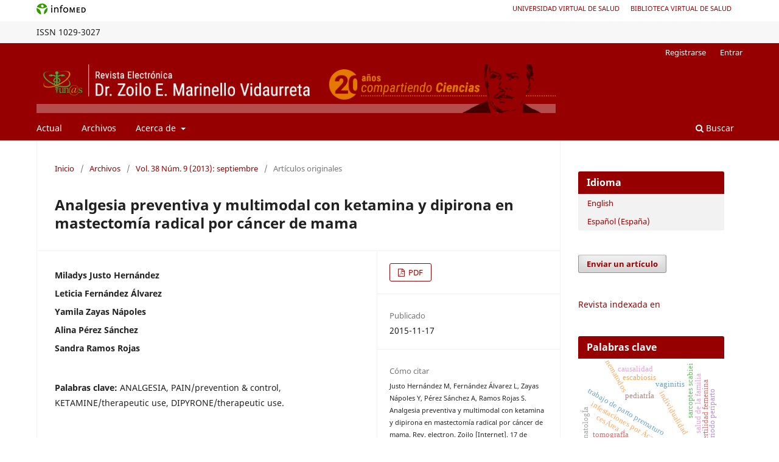

--- FILE ---
content_type: text/html; charset=utf-8
request_url: https://revzoilomarinello.sld.cu/index.php/zmv/article/view/473
body_size: 8979
content:
<!DOCTYPE html>
<html lang="es-ES" xml:lang="es-ES">
<head>
	<meta charset="utf-8">
	<meta name="viewport" content="width=device-width, initial-scale=1.0">
	<title>
		Analgesia preventiva y multimodal con ketamina y dipirona en mastectomía radical por cáncer de mama
							| Revista Electrónica Dr. Zoilo E. Marinello Vidaurreta
			</title>

	
<meta name="generator" content="Open Journal Systems 3.3.0.18">
<meta name="gs_meta_revision" content="1.1"/>
<meta name="citation_journal_title" content="Revista Electrónica Dr. Zoilo E. Marinello Vidaurreta"/>
<meta name="citation_journal_abbrev" content="Rev. electron. Zoilo"/>
<meta name="citation_issn" content="1029-3027"/> 
<meta name="citation_author" content="Miladys Justo Hernández"/>
<meta name="citation_author" content="Leticia Fernández Álvarez"/>
<meta name="citation_author" content="Yamila Zayas Nápoles"/>
<meta name="citation_author" content="Alina Pérez Sánchez"/>
<meta name="citation_author" content="Sandra Ramos Rojas"/>
<meta name="citation_title" content="Analgesia preventiva y multimodal con ketamina y dipirona en mastectomía radical por cáncer de mama"/>
<meta name="citation_language" content="es"/>
<meta name="citation_date" content="2013"/>
<meta name="citation_volume" content="38"/>
<meta name="citation_issue" content="9"/>
<meta name="citation_abstract_html_url" content="https://revzoilomarinello.sld.cu/index.php/zmv/article/view/473"/>
<meta name="citation_keywords" xml:lang="es" content="ANALGESIA"/>
<meta name="citation_keywords" xml:lang="es" content="PAIN/prevention &amp; control"/>
<meta name="citation_keywords" xml:lang="es" content="KETAMINE/therapeutic use"/>
<meta name="citation_keywords" xml:lang="es" content="DIPYRONE/therapeutic use."/>
<meta name="citation_pdf_url" content="https://revzoilomarinello.sld.cu/index.php/zmv/article/download/473/pdf_122"/>
<link rel="schema.DC" href="http://purl.org/dc/elements/1.1/" />
<meta name="DC.Creator.PersonalName" content="Miladys Justo Hernández"/>
<meta name="DC.Creator.PersonalName" content="Leticia Fernández Álvarez"/>
<meta name="DC.Creator.PersonalName" content="Yamila Zayas Nápoles"/>
<meta name="DC.Creator.PersonalName" content="Alina Pérez Sánchez"/>
<meta name="DC.Creator.PersonalName" content="Sandra Ramos Rojas"/>
<meta name="DC.Date.created" scheme="ISO8601" content="2015-11-17"/>
<meta name="DC.Date.dateSubmitted" scheme="ISO8601" content="2015-11-17"/>
<meta name="DC.Date.issued" scheme="ISO8601" content="2015-11-16"/>
<meta name="DC.Date.modified" scheme="ISO8601" content="2025-03-19"/>
<meta name="DC.Description" xml:lang="es" content="El dolor agudo es frecuente en los pacientes que requieren intervención quirúrgica; su tratamiento satisfactorio es uno de los retos más importantes, presentando ventajas la terapéutica multimodal y preventiva. Se realizó un estudio longitudinal, prospectivo en 22 pacientes, a los que se les practicó mastectomía radical por cáncer de mama, con el objetivo de describir el uso de la analgesia multimodal y preventiva con ketalar y dipirona en el manejo del dolor posoperatorio de estos pacientes. La técnica anestésica utilizada fue total intravenosa, con propofol y fentanyl, dosis convencional. En el postoperatorio se vigiló la aparición de efectos colaterales. Los datos se colocaron en tablas de contingencia, procesados mediante el sistema de cálculos estadísticos que presenta Microsoft Excel. El análisis se realizó fundamentalmente a través de medidas de resúmenes, porcentaje y media aritmética. Se concluyó que la analgesia multimodal preventiva con ketamina y dipirona fue efectiva y segura en todos los casos, a los que se realizó radical de mama. Predominó el grupo de edad entre 46 y 65 años y ASA II. Las variables hemodinámicas y respiratorias se mantuvieron estables en todos los pacientes. No necesitaron analgesia de rescate. La somnolencia se manifestó en 13,6% de los casos."/>
<meta name="DC.Format" scheme="IMT" content="application/pdf"/>
<meta name="DC.Identifier" content="473"/>
<meta name="DC.Identifier.URI" content="https://revzoilomarinello.sld.cu/index.php/zmv/article/view/473"/>
<meta name="DC.Language" scheme="ISO639-1" content="es"/>
<meta name="DC.Rights" content="Derechos de autor 2015 Miladys Justo Hernández, Leticia Fernández Álvarez, Yamila Zayas Nápoles, Alina Pérez Sánchez, Sandra Ramos Rojas"/>
<meta name="DC.Rights" content=""/>
<meta name="DC.Source" content="Revista Electrónica Dr. Zoilo E. Marinello Vidaurreta"/>
<meta name="DC.Source.ISSN" content="1029-3027"/>
<meta name="DC.Source.Issue" content="9"/>
<meta name="DC.Source.Volume" content="38"/>
<meta name="DC.Source.URI" content="https://revzoilomarinello.sld.cu/index.php/zmv"/>
<meta name="DC.Subject" xml:lang="es" content="ANALGESIA"/>
<meta name="DC.Subject" xml:lang="es" content="PAIN/prevention &amp; control"/>
<meta name="DC.Subject" xml:lang="es" content="KETAMINE/therapeutic use"/>
<meta name="DC.Subject" xml:lang="es" content="DIPYRONE/therapeutic use."/>
<meta name="DC.Title" content="Analgesia preventiva y multimodal con ketamina y dipirona en mastectomía radical por cáncer de mama"/>
<meta name="DC.Type" content="Text.Serial.Journal"/>
<meta name="DC.Type.articleType" content="Artículos originales"/>
	<link rel="stylesheet" href="https://revzoilomarinello.sld.cu/index.php/zmv/$$$call$$$/page/page/css?name=stylesheet" type="text/css" /><link rel="stylesheet" href="https://revzoilomarinello.sld.cu/index.php/zmv/$$$call$$$/page/page/css?name=font" type="text/css" /><link rel="stylesheet" href="https://revzoilomarinello.sld.cu/lib/pkp/styles/fontawesome/fontawesome.css?v=3.3.0.18" type="text/css" />
</head>
<body class="pkp_page_article pkp_op_view has_site_logo" dir="ltr">





<div class="pkp_site_name_wrapper">
      <a style="float:left; text-transform: uppercase;" href="http://www.sld.cu/" target="_blank"><img alt="Infomed" border="0" title="Infomed" src="https://revzoilomarinello.sld.cu/templates/images/LogoInfomed.gif"/></a>
	  <a style="float:right; padding-right: 18px; text-transform: uppercase; text-decoration: none; line-height: 2.5em; font-size: 11px;" href="http://www.bvs.sld.cu/" title="Biblioteca Virtual de Salud" target="_blank">Biblioteca Virtual de Salud</a>
	  <a style="float:right; padding-right: 18px; text-transform: uppercase; text-decoration: none; line-height: 2.5em; font-size: 11px;" href="http://www.uvs.sld.cu/" title="Universidad Virtual de Salud" target="_blank">Universidad Virtual de Salud</a>
</div>
<div class="pkp_structure_head" style="background-color: #f7f7f7; height: 36px; line-height: 2.5em;" >
<div class="pkp_site_name_wrapper">

	 
	 									    ISSN
			1029-3027
		</div>
</div>

				<header class="pkp_structure_head" id="headerNavigationContainer" role="banner">
						
 <nav class="cmp_skip_to_content" aria-label="Salta a los enlaces de contenido">
	<a href="#pkp_content_main">Ir al contenido principal</a>
	<a href="#siteNav">Ir al menú de navegación principal</a>
		<a href="#pkp_content_footer">Ir al pie de página del sitio</a>
</nav>
			

			
			

			<div class="pkp_head_wrapper">

				<div class="pkp_site_name_wrapper">
					<button class="pkp_site_nav_toggle">
						<span>Open Menu</span>
					</button>
										<div class="pkp_site_name">
																<a href="						https://revzoilomarinello.sld.cu/index.php/zmv/index
					" class="is_img">
							<img src="https://revzoilomarinello.sld.cu/public/journals/1/pageHeaderLogoImage_es_ES.png" width="960" height="90" alt="zoilo" />
						</a>
										</div>
				</div>

				
				<nav class="pkp_site_nav_menu" aria-label="Navegación del sitio">
					<a id="siteNav"></a>
					<div class="pkp_navigation_primary_row">
						<div class="pkp_navigation_primary_wrapper">
																				<ul id="navigationPrimary" class="pkp_navigation_primary pkp_nav_list">
								<li class="">
				<a href="https://revzoilomarinello.sld.cu/index.php/zmv/issue/current">
					Actual
				</a>
							</li>
								<li class="">
				<a href="https://revzoilomarinello.sld.cu/index.php/zmv/issue/archive">
					Archivos
				</a>
							</li>
															<li class="">
				<a href="https://revzoilomarinello.sld.cu/index.php/zmv/about">
					Acerca de
				</a>
									<ul>
																					<li class="">
									<a href="https://revzoilomarinello.sld.cu/index.php/zmv/about">
										Sobre la revista
									</a>
								</li>
																												<li class="">
									<a href="https://revzoilomarinello.sld.cu/index.php/zmv/politicas">
										Políticas
									</a>
								</li>
																												<li class="">
									<a href="https://revzoilomarinello.sld.cu/index.php/zmv/about/submissions">
										Envíos
									</a>
								</li>
																												<li class="">
									<a href="https://revzoilomarinello.sld.cu/index.php/zmv/about/editorialTeam">
										Equipo editorial
									</a>
								</li>
																												<li class="">
									<a href="https://revzoilomarinello.sld.cu/index.php/zmv/about/privacy">
										Declaración de privacidad
									</a>
								</li>
																												<li class="">
									<a href="https://revzoilomarinello.sld.cu/index.php/zmv/about/contact">
										Contacto
									</a>
								</li>
																		</ul>
							</li>
			</ul>

				

																						<div class="pkp_navigation_search_wrapper">
									<a href="https://revzoilomarinello.sld.cu/index.php/zmv/search" class="pkp_search pkp_search_desktop">
										<span class="fa fa-search" aria-hidden="true"></span>
										Buscar
									</a>
								</div>
													</div>
					</div>
					<div class="pkp_navigation_user_wrapper" id="navigationUserWrapper">
							<ul id="navigationUser" class="pkp_navigation_user pkp_nav_list">
								<li class="profile">
				<a href="https://revzoilomarinello.sld.cu/index.php/zmv/user/register">
					Registrarse
				</a>
							</li>
								<li class="profile">
				<a href="https://revzoilomarinello.sld.cu/index.php/zmv/login">
					Entrar
				</a>
							</li>
										</ul>

					</div>
				</nav>
			</div><!-- .pkp_head_wrapper -->
		</header><!-- .pkp_structure_head -->

						<div class="pkp_structure_content has_sidebar">
			<div class="pkp_structure_main" role="main">
				<a id="pkp_content_main"></a>

<div class="page page_article">
			<nav class="cmp_breadcrumbs" role="navigation" aria-label="Usted está aquí:">
	<ol>
		<li>
			<a href="https://revzoilomarinello.sld.cu/index.php/zmv/index">
				Inicio
			</a>
			<span class="separator">/</span>
		</li>
		<li>
			<a href="https://revzoilomarinello.sld.cu/index.php/zmv/issue/archive">
				Archivos
			</a>
			<span class="separator">/</span>
		</li>
					<li>
				<a href="https://revzoilomarinello.sld.cu/index.php/zmv/issue/view/52">
					Vol. 38 Núm. 9 (2013): septiembre
				</a>
				<span class="separator">/</span>
			</li>
				<li class="current" aria-current="page">
			<span aria-current="page">
									Artículos originales
							</span>
		</li>
	</ol>
</nav>
	
		  	 <article class="obj_article_details">

		
	<h1 class="page_title">
		Analgesia preventiva y multimodal con ketamina y dipirona en mastectomía radical por cáncer de mama
	</h1>

	
	<div class="row">
		<div class="main_entry">

							<section class="item authors">
					<h2 class="pkp_screen_reader">Autores/as</h2>
					<ul class="authors">
											<li>
							<span class="name">
								Miladys Justo Hernández
							</span>
																				</li>
											<li>
							<span class="name">
								Leticia Fernández Álvarez
							</span>
																				</li>
											<li>
							<span class="name">
								Yamila Zayas Nápoles
							</span>
																				</li>
											<li>
							<span class="name">
								Alina Pérez Sánchez
							</span>
																				</li>
											<li>
							<span class="name">
								Sandra Ramos Rojas
							</span>
																				</li>
										</ul>
				</section>
			
																					
									<section class="item keywords">
				<h2 class="label">
										Palabras clave:
				</h2>
				<span class="value">
											ANALGESIA, 											PAIN/prevention &amp; control, 											KETAMINE/therapeutic use, 											DIPYRONE/therapeutic use.									</span>
			</section>
			
										<section class="item abstract">
					<h2 class="label">Resumen</h2>
					El dolor agudo es frecuente en los pacientes que requieren intervención quirúrgica; su tratamiento satisfactorio es uno de los retos más importantes, presentando ventajas la terapéutica multimodal y preventiva. Se realizó un estudio longitudinal, prospectivo en 22 pacientes, a los que se les practicó mastectomía radical por cáncer de mama, con el objetivo de describir el uso de la analgesia multimodal y preventiva con ketalar y dipirona en el manejo del dolor posoperatorio de estos pacientes. La técnica anestésica utilizada fue total intravenosa, con propofol y fentanyl, dosis convencional. En el postoperatorio se vigiló la aparición de efectos colaterales. Los datos se colocaron en tablas de contingencia, procesados mediante el sistema de cálculos estadísticos que presenta Microsoft Excel. El análisis se realizó fundamentalmente a través de medidas de resúmenes, porcentaje y media aritmética. Se concluyó que la analgesia multimodal preventiva con ketamina y dipirona fue efectiva y segura en todos los casos, a los que se realizó radical de mama. Predominó el grupo de edad entre 46 y 65 años y ASA II. Las variables hemodinámicas y respiratorias se mantuvieron estables en todos los pacientes. No necesitaron analgesia de rescate. La somnolencia se manifestó en 13,6% de los casos.
				</section>
			
			<div class="item downloads_chart">
	<h3 class="label">
		Descargas
	</h3>
	<div class="value">
		<canvas class="usageStatsGraph" data-object-type="Submission" data-object-id="473"></canvas>
		<div class="usageStatsUnavailable" data-object-type="Submission" data-object-id="473">
			Los datos de descargas todavía no están disponibles.
		</div>
	</div>
</div>


																																																																																																<section class="item author_bios">
					<h2 class="label">
													Biografía del autor/a
											</h2>
																		<section class="sub_item">
								<h3 class="label">
																			Miladys Justo Hernández
																	</h3>
								<div class="value">
									Especialista de I Grado en Anestesiología y Reanimación. Máster en Urgencias Médicas. Profesora Instructora. Hospital Provincial “Dr. Ernesto Guevara”, Las Tunas.
								</div>
							</section>
																								<section class="sub_item">
								<h3 class="label">
																			Leticia Fernández Álvarez
																	</h3>
								<div class="value">
									Especialista de I Grado en Anestesiología y Reanimación. Máster en Urgencias Médicas. Profesora Instructora. Hospital Provincial “Dr. Ernesto Guevara”, Las Tunas.
								</div>
							</section>
																								<section class="sub_item">
								<h3 class="label">
																			Yamila Zayas Nápoles
																	</h3>
								<div class="value">
									Especialista de I Grado en Anestesiología y Reanimación. Máster en Urgencias Médicas. Profesora Instructora. Hospital Provincial “Dr. Ernesto Guevara”, Las Tunas.
								</div>
							</section>
																								<section class="sub_item">
								<h3 class="label">
																			Alina Pérez Sánchez
																	</h3>
								<div class="value">
									Especialista de I Grado en Anestesiología y Reanimación. Máster en Urgencias Médicas. Profesora Instructora. Hospital Provincial “Dr. Ernesto Guevara”, Las Tunas.
								</div>
							</section>
																								<section class="sub_item">
								<h3 class="label">
																			Sandra Ramos Rojas
																	</h3>
								<div class="value">
									Especialista de I Grado en Anestesiología y Reanimación. Máster en Urgencias Médicas. Profesora Instructora. Hospital Provincial “Dr. Ernesto Guevara”, Las Tunas.
								</div>
							</section>
															</section>
			
						
		</div><!-- .main_entry -->

		<div class="entry_details">

						
										<div class="item galleys">
					<h2 class="pkp_screen_reader">
						Descargas
					</h2>
					<ul class="value galleys_links">
													<li>
								
	
							

<a class="obj_galley_link pdf" href="https://revzoilomarinello.sld.cu/index.php/zmv/article/view/473/pdf_122">

		
	PDF

	</a>
							</li>
											</ul>
				</div>
						
						<div class="item published">
				<section class="sub_item">
					<h2 class="label">
						Publicado
					</h2>
					<div class="value">
																			<span>2015-11-17</span>
																	</div>
				</section>
							</div>
			
										<div class="item citation">
					<section class="sub_item citation_display">
						<h2 class="label">
							Cómo citar
						</h2>
						<div class="value">
							<div id="citationOutput" role="region" aria-live="polite">
								<div class="csl-bib-body">
  <div class="csl-entry"><div class="csl-left-margin">1.</div><div class="csl-right-inline">Justo Hernández M, Fernández Álvarez L, Zayas Nápoles Y, Pérez Sánchez A, Ramos Rojas S. Analgesia preventiva y multimodal con ketamina y dipirona en mastectomía radical por cáncer de mama. Rev. electron. Zoilo [Internet]. 17 de noviembre de 2015 [citado 18 de enero de 2026];38(9). Disponible en: https://revzoilomarinello.sld.cu/index.php/zmv/article/view/473</div></div>
</div>
							</div>
							<div class="citation_formats">
								<button class="cmp_button citation_formats_button" aria-controls="cslCitationFormats" aria-expanded="false" data-csl-dropdown="true">
									Más formatos de cita
								</button>
								<div id="cslCitationFormats" class="citation_formats_list" aria-hidden="true">
									<ul class="citation_formats_styles">
																					<li>
												<a
													aria-controls="citationOutput"
													href="https://revzoilomarinello.sld.cu/index.php/zmv/citationstylelanguage/get/acm-sig-proceedings?submissionId=473&amp;publicationId=356"
													data-load-citation
													data-json-href="https://revzoilomarinello.sld.cu/index.php/zmv/citationstylelanguage/get/acm-sig-proceedings?submissionId=473&amp;publicationId=356&amp;return=json"
												>
													ACM
												</a>
											</li>
																					<li>
												<a
													aria-controls="citationOutput"
													href="https://revzoilomarinello.sld.cu/index.php/zmv/citationstylelanguage/get/acs-nano?submissionId=473&amp;publicationId=356"
													data-load-citation
													data-json-href="https://revzoilomarinello.sld.cu/index.php/zmv/citationstylelanguage/get/acs-nano?submissionId=473&amp;publicationId=356&amp;return=json"
												>
													ACS
												</a>
											</li>
																					<li>
												<a
													aria-controls="citationOutput"
													href="https://revzoilomarinello.sld.cu/index.php/zmv/citationstylelanguage/get/apa?submissionId=473&amp;publicationId=356"
													data-load-citation
													data-json-href="https://revzoilomarinello.sld.cu/index.php/zmv/citationstylelanguage/get/apa?submissionId=473&amp;publicationId=356&amp;return=json"
												>
													APA
												</a>
											</li>
																					<li>
												<a
													aria-controls="citationOutput"
													href="https://revzoilomarinello.sld.cu/index.php/zmv/citationstylelanguage/get/associacao-brasileira-de-normas-tecnicas?submissionId=473&amp;publicationId=356"
													data-load-citation
													data-json-href="https://revzoilomarinello.sld.cu/index.php/zmv/citationstylelanguage/get/associacao-brasileira-de-normas-tecnicas?submissionId=473&amp;publicationId=356&amp;return=json"
												>
													ABNT
												</a>
											</li>
																					<li>
												<a
													aria-controls="citationOutput"
													href="https://revzoilomarinello.sld.cu/index.php/zmv/citationstylelanguage/get/chicago-author-date?submissionId=473&amp;publicationId=356"
													data-load-citation
													data-json-href="https://revzoilomarinello.sld.cu/index.php/zmv/citationstylelanguage/get/chicago-author-date?submissionId=473&amp;publicationId=356&amp;return=json"
												>
													Chicago
												</a>
											</li>
																					<li>
												<a
													aria-controls="citationOutput"
													href="https://revzoilomarinello.sld.cu/index.php/zmv/citationstylelanguage/get/harvard-cite-them-right?submissionId=473&amp;publicationId=356"
													data-load-citation
													data-json-href="https://revzoilomarinello.sld.cu/index.php/zmv/citationstylelanguage/get/harvard-cite-them-right?submissionId=473&amp;publicationId=356&amp;return=json"
												>
													Harvard
												</a>
											</li>
																					<li>
												<a
													aria-controls="citationOutput"
													href="https://revzoilomarinello.sld.cu/index.php/zmv/citationstylelanguage/get/ieee?submissionId=473&amp;publicationId=356"
													data-load-citation
													data-json-href="https://revzoilomarinello.sld.cu/index.php/zmv/citationstylelanguage/get/ieee?submissionId=473&amp;publicationId=356&amp;return=json"
												>
													IEEE
												</a>
											</li>
																					<li>
												<a
													aria-controls="citationOutput"
													href="https://revzoilomarinello.sld.cu/index.php/zmv/citationstylelanguage/get/modern-language-association?submissionId=473&amp;publicationId=356"
													data-load-citation
													data-json-href="https://revzoilomarinello.sld.cu/index.php/zmv/citationstylelanguage/get/modern-language-association?submissionId=473&amp;publicationId=356&amp;return=json"
												>
													MLA
												</a>
											</li>
																					<li>
												<a
													aria-controls="citationOutput"
													href="https://revzoilomarinello.sld.cu/index.php/zmv/citationstylelanguage/get/turabian-fullnote-bibliography?submissionId=473&amp;publicationId=356"
													data-load-citation
													data-json-href="https://revzoilomarinello.sld.cu/index.php/zmv/citationstylelanguage/get/turabian-fullnote-bibliography?submissionId=473&amp;publicationId=356&amp;return=json"
												>
													Turabian
												</a>
											</li>
																					<li>
												<a
													aria-controls="citationOutput"
													href="https://revzoilomarinello.sld.cu/index.php/zmv/citationstylelanguage/get/vancouver?submissionId=473&amp;publicationId=356"
													data-load-citation
													data-json-href="https://revzoilomarinello.sld.cu/index.php/zmv/citationstylelanguage/get/vancouver?submissionId=473&amp;publicationId=356&amp;return=json"
												>
													Vancouver
												</a>
											</li>
																			</ul>
																			<div class="label">
											Descargar cita
										</div>
										<ul class="citation_formats_styles">
																							<li>
													<a href="https://revzoilomarinello.sld.cu/index.php/zmv/citationstylelanguage/download/ris?submissionId=473&amp;publicationId=356">
														<span class="fa fa-download"></span>
														Endnote/Zotero/Mendeley (RIS)
													</a>
												</li>
																							<li>
													<a href="https://revzoilomarinello.sld.cu/index.php/zmv/citationstylelanguage/download/bibtex?submissionId=473&amp;publicationId=356">
														<span class="fa fa-download"></span>
														BibTeX
													</a>
												</li>
																					</ul>
																	</div>
							</div>
						</div>
					</section>
				</div>
			
										<div class="item issue">

											<section class="sub_item">
							<h2 class="label">
								Número
							</h2>
							<div class="value">
								<a class="title" href="https://revzoilomarinello.sld.cu/index.php/zmv/issue/view/52">
									Vol. 38 Núm. 9 (2013): septiembre
								</a>
							</div>
						</section>
					
											<section class="sub_item">
							<h2 class="label">
								Sección
							</h2>
							<div class="value">
								Artículos originales
							</div>
						</section>
					
									</div>
			
															
										<div class="item copyright">
					<h2 class="label">
						Licencia
					</h2>
										<div><p style="text-align: justify;">Esta revista provee acceso libre e inmediato a su contenido bajo el principio de que hacer disponible gratuitamente la investigación al público apoya a un mayor intercambio de conocimiento global. Esto significa que los autores transfieren el copyright a la revista, para que se puedan realizar copias y distribución de los contenidos por cualquier medio, siempre que se mantenga el reconocimiento de sus autores. Estos términos son un reflejo de que la revista asume los derechos de autor según licencias Creative Commons, especificamente bajo una <a href="http://creativecommons.org/licenses/by/4.0/" rel="license">licencia de Creative Commons Reconocimiento 4.0 Internacional</a>.</p><p style="text-align: justify;">El registro y envío de artículos a la revista es gratis. El procesamiento, incluyendo la revisión, edición y publicación, es totalmente libre de costos.</p></div>
				</div>
			
			

		</div><!-- .entry_details -->
	</div><!-- .row -->

</article>

	

</div><!-- .page -->

	</div><!-- pkp_structure_main -->

									<div class="pkp_structure_sidebar left" role="complementary" aria-label="Barra lateral">
				<div class="pkp_block block_language">
	<h2 class="title">
		Idioma
	</h2>

	<div class="content">
		<ul>
							<li class="locale_en_US" lang="en-US">
					<a href="https://revzoilomarinello.sld.cu/index.php/zmv/user/setLocale/en_US?source=%2Findex.php%2Fzmv%2Farticle%2Fview%2F473">
						English
					</a>
				</li>
							<li class="locale_es_ES current" lang="es-ES">
					<a href="https://revzoilomarinello.sld.cu/index.php/zmv/user/setLocale/es_ES?source=%2Findex.php%2Fzmv%2Farticle%2Fview%2F473">
						Español (España)
					</a>
				</li>
					</ul>
	</div>
</div><!-- .block_language -->
<div class="pkp_block block_make_submission">
	<h2 class="pkp_screen_reader">
		Enviar un artículo
	</h2>

	<div class="content">
		<a class="block_make_submission_link" href="https://revzoilomarinello.sld.cu/index.php/zmv/about/submissions">
			Enviar un artículo
		</a>
	</div>
</div>
<div class="pkp_block block_custom" id="customblock-indexada-en">
	<h2 class="title pkp_screen_reader">Indexada en</h2>
	<div class="content">
		<p><a href="https://revzoilomarinello.sld.cu/index.php/zmv/indexada_en">Revista indexada en</a></p>
	</div>
</div>
<div class="pkp_block block_Keywordcloud">
	<h2 class="title">Palabras clave</h2>
	<div class="content" id='wordcloud'></div>

	<script>
		function randomColor() {
			var colors = ['#1f77b4', '#ff7f0e', '#2ca02c', '#d62728', '#9467bd', '#8c564b', '#e377c2', '#7f7f7f', '#bcbd22', '#17becf'];
			return colors[Math.floor(Math.random()*colors.length)];
		}

					document.addEventListener("DOMContentLoaded", function() {
				var keywords = [{"text":"trabajo de parto prematuro","size":1},{"text":"pediatr\u00cda","size":1},{"text":"vaginitis","size":1},{"text":"reacci\u00d3n en cadena de la polimerasa","size":1},{"text":"nematodos","size":1},{"text":"individualidad","size":1},{"text":"estudiantes de odontolog\u00cda","size":1},{"text":"sarcoptes scabiei","size":1},{"text":"infestaciones por \u00c1caros","size":1},{"text":"escabiosis","size":1},{"text":"causalidad","size":1},{"text":"conducto arterioso permeable","size":1},{"text":"recien nacido","size":1},{"text":"perinatolog\u00cda","size":1},{"text":"salud de la familia","size":1},{"text":"ginecolog\u00cda","size":1},{"text":"cervicitis uterina.","size":1},{"text":"s\u00cdndrome del ovario poliqu\u00cdstico","size":1},{"text":"infertilidad femenina","size":1},{"text":"diagn\u00d3stico precoz","size":1},{"text":"biomarcadores","size":1},{"text":"lesi\u00d3n renal aguda","size":1},{"text":"tomograf\u00cda","size":1},{"text":"supervivencia","size":1},{"text":"circunferencia de la cintura","size":1},{"text":"muerte s\u00dabita card\u00cdaca","size":1},{"text":"periodo periparto","size":1},{"text":"ces\u00c1rea","size":1},{"text":"anestesia de conducci\u00d3n","size":1},{"text":"cardiomiopat\u00cdas","size":1},{"text":"vaginosis bacteriana","size":1},{"text":"periodo posparto","size":1},{"text":"examenes","size":1},{"text":"anest\u00c9sicos combinados","size":1},{"text":"carga viral","size":1},{"text":"linfocitos t cd4-positivos","size":1},{"text":"salud sexual y reproductiva","size":1},{"text":"gardnerella vaginalis","size":1},{"text":"enfermedad coronaria","size":1},{"text":"calcificaci\u00d3n vascular","size":1},{"text":"vasos coronarios","size":1},{"text":"tomograf\u00cda computarizada multidetector","size":1},{"text":"toma de muestras de orina","size":1},{"text":"t\u00c9cnicas de laboratorio cl\u00cdnico","size":1},{"text":"diabetes mellitus type 2","size":1},{"text":"utilizaci\u00d3n de medicamento","size":1},{"text":"sedaci\u00d3n consciente","size":1},{"text":"procedimientos quir\u00dargicos ambulatorios","size":1},{"text":"anestesia general","size":1},{"text":"periodontitis cr\u00d3nica","size":1}];
				var totalWeight = 0;
				var width = 300;
				var height = 200;
				var transitionDuration = 200;
				var length_keywords = keywords.length;
				var layout = d3.layout.cloud();

				layout.size([width, height])
					.words(keywords)
					.fontSize(function(d)
					{
						return fontSize(+d.size);
					})
					.on('end', draw);

				var svg = d3.select("#wordcloud").append("svg")
					.attr("viewBox", "0 0 " + width + " " + height)
					.attr("width", '100%');

				function update() {
					var words = layout.words();
					fontSize = d3.scaleLinear().range([16, 34]);
					if (words.length) {
						fontSize.domain([+words[words.length - 1].size || 1, +words[0].size]);
					}
				}

				keywords.forEach(function(item,index){totalWeight += item.size;});

				update();

				function draw(words, bounds) {
					var w = layout.size()[0],
						h = layout.size()[1];

					scaling = bounds
						? Math.min(
							w / Math.abs(bounds[1].x - w / 2),
							w / Math.abs(bounds[0].x - w / 2),
							h / Math.abs(bounds[1].y - h / 2),
							h / Math.abs(bounds[0].y - h / 2),
						) / 2
						: 1;

					svg
					.append("g")
					.attr(
						"transform",
						"translate(" + [w >> 1, h >> 1] + ")scale(" + scaling + ")",
					)
					.selectAll("text")
						.data(words)
					.enter().append("text")
						.style("font-size", function(d) { return d.size + "px"; })
						.style("font-family", 'serif')
						.style("fill", randomColor)
						.style('cursor', 'pointer')
						.style('opacity', 0.7)
						.attr('class', 'keyword')
						.attr("text-anchor", "middle")
						.attr("transform", function(d) {
							return "translate(" + [d.x, d.y] + ")rotate(" + d.rotate + ")";
						})
						.text(function(d) { return d.text; })
						.on("click", function(d, i){
							window.location = "https://revzoilomarinello.sld.cu/index.php/zmv/search?query=QUERY_SLUG".replace(/QUERY_SLUG/, encodeURIComponent(''+d.text+''));
						})
						.on("mouseover", function(d, i) {
							d3.select(this).transition()
								.duration(transitionDuration)
								.style('font-size',function(d) { return (d.size + 3) + "px"; })
								.style('opacity', 1);
						})
						.on("mouseout", function(d, i) {
							d3.select(this).transition()
								.duration(transitionDuration)
								.style('font-size',function(d) { return d.size + "px"; })
								.style('opacity', 0.7);
						})
						.on('resize', function() { update() });
				}

				layout.start();

			});
			</script>
</div>
<div class="pkp_block block_information">
	<h2 class="title">Información</h2>
	<div class="content">
		<ul>
							<li>
					<a href="https://revzoilomarinello.sld.cu/index.php/zmv/information/readers">
						Para lectores/as
					</a>
				</li>
										<li>
					<a href="https://revzoilomarinello.sld.cu/index.php/zmv/information/authors">
						Para autores/as
					</a>
				</li>
										<li>
					<a href="https://revzoilomarinello.sld.cu/index.php/zmv/information/librarians">
						Para revisores/as
					</a>
				</li>
					</ul>
	</div>
</div>

			</div><!-- pkp_sidebar.left -->
			</div><!-- pkp_structure_content -->

<div class="pkp_structure_footer_wrapper" role="contentinfo">
	<a id="pkp_content_footer"></a>

	<div class="pkp_structure_footer">

					<div class="pkp_footer_content">
							<p> Universidad de Ciencias Médicas de Las Tunas | Centro Provincial de Información de Ciencias Médicas | Ave. de la Juventud s/n, entre Ave. Carlos J. Finlay y Ave. 30 de Noviembre, Las Tunas, CP: 75100, Cuba | Teléfs.: +53 31 348019 ext: 305 | Horario de atención: lunes a viernes, de 8:00 a.m. a 4:30 p.m. | http://revzoilomarinello.sld.cu | Correo electrónico: revista@ltu.sld.cu</p>
<div id="f1">
<p style="text-align: justify !important;"><strong>Políticas del Portal.</strong> Los contenidos que se encuentran en Infomed están dirigidos fundamentalmente a profesionales de la salud. La información que suministramos no debe ser utilizada, bajo ninguna circunstancia, como base para realizar diagnósticos médicos, procedimientos clínicos, quirúrgicos o análisis de laboratorio, ni para la prescripción de tratamientos o medicamentos, sin previa orientación médica.</p>
</div>
			</div>
		
		<!-- div class="pkp_brand_footer" role="complementary">
			<a href="https://revzoilomarinello.sld.cu/index.php/zmv/about/aboutThisPublishingSystem">
				<img alt="Más información acerca del sistema de publicación, de la plataforma y del flujo de trabajo de OJS/PKP." src="https://revzoilomarinello.sld.cu/templates/images/ojs_brand.png">
			</a>
		</div -->
	</div>
</div><!-- pkp_structure_footer_wrapper -->

</div><!-- pkp_structure_page -->

<script src="https://revzoilomarinello.sld.cu/lib/pkp/lib/vendor/components/jquery/jquery.min.js?v=3.3.0.18" type="text/javascript"></script><script src="https://revzoilomarinello.sld.cu/lib/pkp/lib/vendor/components/jqueryui/jquery-ui.min.js?v=3.3.0.18" type="text/javascript"></script><script src="https://revzoilomarinello.sld.cu/plugins/themes/default/js/lib/popper/popper.js?v=3.3.0.18" type="text/javascript"></script><script src="https://revzoilomarinello.sld.cu/plugins/themes/default/js/lib/bootstrap/util.js?v=3.3.0.18" type="text/javascript"></script><script src="https://revzoilomarinello.sld.cu/plugins/themes/default/js/lib/bootstrap/dropdown.js?v=3.3.0.18" type="text/javascript"></script><script src="https://revzoilomarinello.sld.cu/plugins/themes/default/js/main.js?v=3.3.0.18" type="text/javascript"></script><script src="https://revzoilomarinello.sld.cu/plugins/generic/citationStyleLanguage/js/articleCitation.js?v=3.3.0.18" type="text/javascript"></script><script src="https://d3js.org/d3.v4.js?v=3.3.0.18" type="text/javascript"></script><script src="https://cdn.jsdelivr.net/gh/holtzy/D3-graph-gallery@master/LIB/d3.layout.cloud.js?v=3.3.0.18" type="text/javascript"></script><script type="text/javascript">var pkpUsageStats = pkpUsageStats || {};pkpUsageStats.data = pkpUsageStats.data || {};pkpUsageStats.data.Submission = pkpUsageStats.data.Submission || {};pkpUsageStats.data.Submission[473] = {"data":{"2015":{"1":0,"2":0,"3":0,"4":0,"5":0,"6":0,"7":0,"8":0,"9":0,"10":0,"11":3,"12":10},"2016":{"1":9,"2":14,"3":19,"4":9,"5":12,"6":8,"7":7,"8":9,"9":11,"10":12,"11":11,"12":4},"2017":{"1":6,"2":6,"3":8,"4":3,"5":6,"6":8,"7":1,"8":2,"9":10,"10":2,"11":6,"12":0},"2018":{"1":5,"2":2,"3":1,"4":5,"5":11,"6":7,"7":12,"8":12,"9":2,"10":4,"11":8,"12":4},"2019":{"1":2,"2":4,"3":4,"4":3,"5":4,"6":4,"7":2,"8":4,"9":4,"10":6,"11":3,"12":0},"2020":{"1":2,"2":0,"3":2,"4":0,"5":4,"6":0,"7":4,"8":0,"9":3,"10":0,"11":0,"12":0},"2021":{"1":1,"2":1,"3":0,"4":5,"5":0,"6":1,"7":1,"8":4,"9":0,"10":6,"11":3,"12":12},"2022":{"1":7,"2":7,"3":1,"4":3,"5":6,"6":1,"7":4,"8":3,"9":5,"10":2,"11":2,"12":8},"2023":{"1":4,"2":8,"3":12,"4":6,"5":11,"6":4,"7":3,"8":4,"9":4,"10":10,"11":10,"12":5},"2024":{"1":15,"2":23,"3":31,"4":32,"5":30,"6":54,"7":23,"8":149,"9":54,"10":52,"11":23,"12":13},"2025":{"1":33,"2":157,"3":140,"4":75,"5":32,"6":5,"7":5,"8":5,"9":5,"10":4,"11":4,"12":6},"2026":{"1":3,"2":0,"3":0,"4":0,"5":0,"6":0,"7":0,"8":0,"9":0,"10":0,"11":0,"12":0}},"label":"Todas las descargas","color":"79,181,217","total":1461};</script><script src="https://cdnjs.cloudflare.com/ajax/libs/Chart.js/2.0.1/Chart.js?v=3.3.0.18" type="text/javascript"></script><script type="text/javascript">var pkpUsageStats = pkpUsageStats || {};pkpUsageStats.locale = pkpUsageStats.locale || {};pkpUsageStats.locale.months = ["Ene","Feb","Mar","Abr","May","Jun","Jul","Ago","Sep","Oct","Nov","Dic"];pkpUsageStats.config = pkpUsageStats.config || {};pkpUsageStats.config.chartType = "bar";</script><script src="https://revzoilomarinello.sld.cu/plugins/generic/usageStats/js/UsageStatsFrontendHandler.js?v=3.3.0.18" type="text/javascript"></script><script type="text/javascript">
(function (w, d, s, l, i) { w[l] = w[l] || []; var f = d.getElementsByTagName(s)[0],
j = d.createElement(s), dl = l != 'dataLayer' ? '&l=' + l : ''; j.async = true; 
j.src = 'https://www.googletagmanager.com/gtag/js?id=' + i + dl; f.parentNode.insertBefore(j, f); 
function gtag(){dataLayer.push(arguments)}; gtag('js', new Date()); gtag('config', i); })
(window, document, 'script', 'dataLayer', 'UA-116439236-1');
</script>


</body>
</html>
